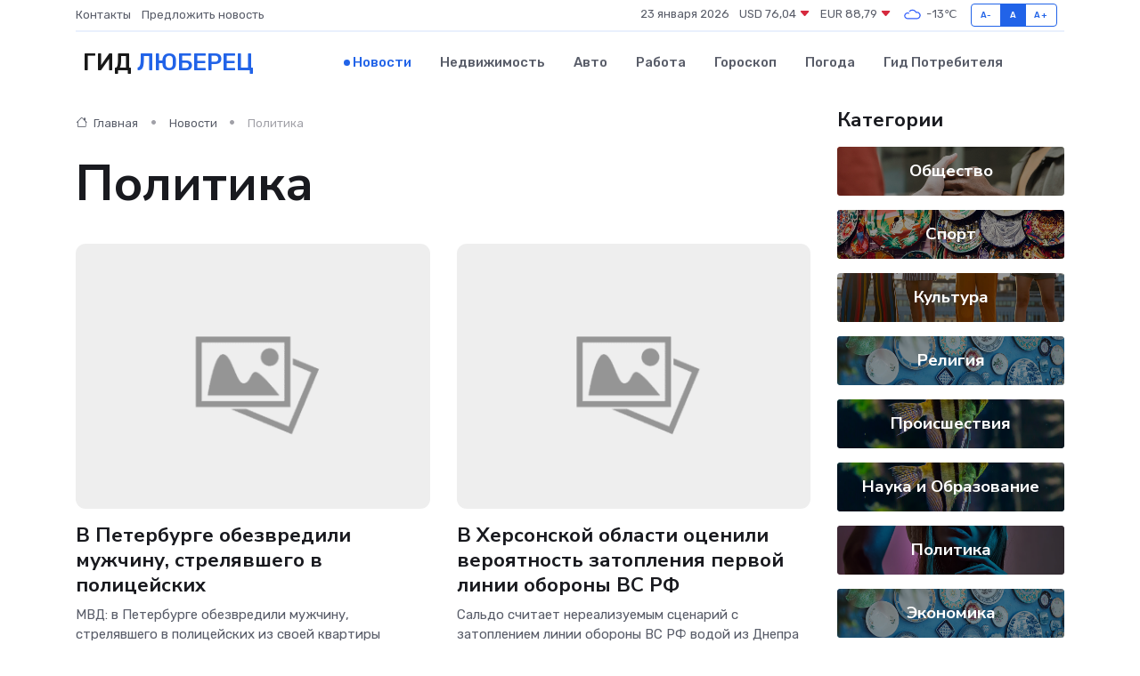

--- FILE ---
content_type: text/html; charset=UTF-8
request_url: https://lyubertsi-gid.ru/news/politika?page=10
body_size: 8365
content:
<!DOCTYPE html>
<html lang="ru">
<head>
	<meta charset="utf-8">
	<meta name="csrf-token" content="7sh4srxOX5pOt9p3MIqNuAB67cysEIix67iFdlGF">
    <meta http-equiv="X-UA-Compatible" content="IE=edge">
    <meta name="viewport" content="width=device-width, initial-scale=1">
    <title>Политика - Новости в Люберцах на lyubertsi-gid.ru</title>
    <meta name="description" property="description" content="Политика. Последние новости в Люберцах. Свежие новости в Люберцах">
    
    <meta property="fb:pages" content="105958871990207" />
    <link rel="shortcut icon" type="image/x-icon" href="https://lyubertsi-gid.ru/favicon.svg">
    <link rel="canonical" href="https://lyubertsi-gid.ru/news/politika">
    <link rel="preconnect" href="https://fonts.gstatic.com">
    <link rel="dns-prefetch" href="https://fonts.googleapis.com">
    <link rel="dns-prefetch" href="https://pagead2.googlesyndication.com">
    <link rel="dns-prefetch" href="https://res.cloudinary.com">
    <link href="https://fonts.googleapis.com/css2?family=Nunito+Sans:wght@400;700&family=Rubik:wght@400;500;700&display=swap" rel="stylesheet">
    <link rel="stylesheet" type="text/css" href="https://lyubertsi-gid.ru/assets/font-awesome/css/all.min.css">
    <link rel="stylesheet" type="text/css" href="https://lyubertsi-gid.ru/assets/bootstrap-icons/bootstrap-icons.css">
    <link rel="stylesheet" type="text/css" href="https://lyubertsi-gid.ru/assets/tiny-slider/tiny-slider.css">
    <link rel="stylesheet" type="text/css" href="https://lyubertsi-gid.ru/assets/glightbox/css/glightbox.min.css">
    <link rel="stylesheet" type="text/css" href="https://lyubertsi-gid.ru/assets/plyr/plyr.css">
    <link id="style-switch" rel="stylesheet" type="text/css" href="https://lyubertsi-gid.ru/assets/css/style.css">
    <link rel="stylesheet" type="text/css" href="https://lyubertsi-gid.ru/assets/css/style2.css">

    <meta name="twitter:card" content="summary">
    <meta name="twitter:site" content="@mysite">
    <meta name="twitter:title" content="Политика - Новости в Люберцах на lyubertsi-gid.ru">
    <meta name="twitter:description" content="Политика. Последние новости в Люберцах. Свежие новости в Люберцах">
    <meta name="twitter:creator" content="@mysite">
    <meta name="twitter:image:src" content="https://lyubertsi-gid.ru/images/logo.gif">
    <meta name="twitter:domain" content="lyubertsi-gid.ru">
    <meta name="twitter:card" content="summary_large_image" /><meta name="twitter:image" content="https://lyubertsi-gid.ru/images/logo.gif">

    <meta property="og:url" content="http://lyubertsi-gid.ru/news/politika">
    <meta property="og:title" content="Политика - Новости в Люберцах на lyubertsi-gid.ru">
    <meta property="og:description" content="Политика. Последние новости в Люберцах. Свежие новости в Люберцах">
    <meta property="og:type" content="website">
    <meta property="og:image" content="https://lyubertsi-gid.ru/images/logo.gif">
    <meta property="og:locale" content="ru_RU">
    <meta property="og:site_name" content="Гид Люберец">
    

    <link rel="image_src" href="https://lyubertsi-gid.ru/images/logo.gif" />

    <link rel="alternate" type="application/rss+xml" href="https://lyubertsi-gid.ru/feed" title="Люберцы: гид, новости, афиша">
        <script async src="https://pagead2.googlesyndication.com/pagead/js/adsbygoogle.js"></script>
    <script>
        (adsbygoogle = window.adsbygoogle || []).push({
            google_ad_client: "ca-pub-0899253526956684",
            enable_page_level_ads: true
        });
    </script>
        
    
    
    
    <script>if (window.top !== window.self) window.top.location.replace(window.self.location.href);</script>
    <script>if(self != top) { top.location=document.location;}</script>

<!-- Google tag (gtag.js) -->
<script async src="https://www.googletagmanager.com/gtag/js?id=G-71VQP5FD0J"></script>
<script>
  window.dataLayer = window.dataLayer || [];
  function gtag(){dataLayer.push(arguments);}
  gtag('js', new Date());

  gtag('config', 'G-71VQP5FD0J');
</script>
</head>
<body>
<script type="text/javascript" > (function(m,e,t,r,i,k,a){m[i]=m[i]||function(){(m[i].a=m[i].a||[]).push(arguments)}; m[i].l=1*new Date();k=e.createElement(t),a=e.getElementsByTagName(t)[0],k.async=1,k.src=r,a.parentNode.insertBefore(k,a)}) (window, document, "script", "https://mc.yandex.ru/metrika/tag.js", "ym"); ym(54007570, "init", {}); ym(86840228, "init", { clickmap:true, trackLinks:true, accurateTrackBounce:true, webvisor:true });</script> <noscript><div><img src="https://mc.yandex.ru/watch/54007570" style="position:absolute; left:-9999px;" alt="" /><img src="https://mc.yandex.ru/watch/86840228" style="position:absolute; left:-9999px;" alt="" /></div></noscript>
<script type="text/javascript">
    new Image().src = "//counter.yadro.ru/hit?r"+escape(document.referrer)+((typeof(screen)=="undefined")?"":";s"+screen.width+"*"+screen.height+"*"+(screen.colorDepth?screen.colorDepth:screen.pixelDepth))+";u"+escape(document.URL)+";h"+escape(document.title.substring(0,150))+";"+Math.random();
</script>
<!-- Rating@Mail.ru counter -->
<script type="text/javascript">
var _tmr = window._tmr || (window._tmr = []);
_tmr.push({id: "3138453", type: "pageView", start: (new Date()).getTime()});
(function (d, w, id) {
  if (d.getElementById(id)) return;
  var ts = d.createElement("script"); ts.type = "text/javascript"; ts.async = true; ts.id = id;
  ts.src = "https://top-fwz1.mail.ru/js/code.js";
  var f = function () {var s = d.getElementsByTagName("script")[0]; s.parentNode.insertBefore(ts, s);};
  if (w.opera == "[object Opera]") { d.addEventListener("DOMContentLoaded", f, false); } else { f(); }
})(document, window, "topmailru-code");
</script><noscript><div>
<img src="https://top-fwz1.mail.ru/counter?id=3138453;js=na" style="border:0;position:absolute;left:-9999px;" alt="Top.Mail.Ru" />
</div></noscript>
<!-- //Rating@Mail.ru counter -->

<header class="navbar-light navbar-sticky header-static">
    <div class="navbar-top d-none d-lg-block small">
        <div class="container">
            <div class="d-md-flex justify-content-between align-items-center my-1">
                <!-- Top bar left -->
                <ul class="nav">
                    <li class="nav-item">
                        <a class="nav-link ps-0" href="https://lyubertsi-gid.ru/contacts">Контакты</a>
                    </li>
                    <li class="nav-item">
                        <a class="nav-link ps-0" href="https://lyubertsi-gid.ru/sendnews">Предложить новость</a>
                    </li>
                    
                </ul>
                <!-- Top bar right -->
                <div class="d-flex align-items-center">
                    
                    <ul class="list-inline mb-0 text-center text-sm-end me-3">
						<li class="list-inline-item">
							<span>23 января 2026</span>
						</li>
                        <li class="list-inline-item">
                            <a class="nav-link px-0" href="https://lyubertsi-gid.ru/currency">
                                <span>USD 76,04 <i class="bi bi-caret-down-fill text-danger"></i></span>
                            </a>
						</li>
                        <li class="list-inline-item">
                            <a class="nav-link px-0" href="https://lyubertsi-gid.ru/currency">
                                <span>EUR 88,79 <i class="bi bi-caret-down-fill text-danger"></i></span>
                            </a>
						</li>
						<li class="list-inline-item">
                            <a class="nav-link px-0" href="https://lyubertsi-gid.ru/pogoda">
                                <svg xmlns="http://www.w3.org/2000/svg" width="25" height="25" viewBox="0 0 30 30"><path fill="#315EFB" fill-rule="evenodd" d="M25.036 13.066a4.948 4.948 0 0 1 0 5.868A4.99 4.99 0 0 1 20.99 21H8.507a4.49 4.49 0 0 1-3.64-1.86 4.458 4.458 0 0 1 0-5.281A4.491 4.491 0 0 1 8.506 12c.686 0 1.37.159 1.996.473a.5.5 0 0 1 .16.766l-.33.399a.502.502 0 0 1-.598.132 2.976 2.976 0 0 0-3.346.608 3.007 3.007 0 0 0 .334 4.532c.527.396 1.177.59 1.836.59H20.94a3.54 3.54 0 0 0 2.163-.711 3.497 3.497 0 0 0 1.358-3.206 3.45 3.45 0 0 0-.706-1.727A3.486 3.486 0 0 0 20.99 12.5c-.07 0-.138.016-.208.02-.328.02-.645.085-.947.192a.496.496 0 0 1-.63-.287 4.637 4.637 0 0 0-.445-.874 4.495 4.495 0 0 0-.584-.733A4.461 4.461 0 0 0 14.998 9.5a4.46 4.46 0 0 0-3.177 1.318 2.326 2.326 0 0 0-.135.147.5.5 0 0 1-.592.131 5.78 5.78 0 0 0-.453-.19.5.5 0 0 1-.21-.79A5.97 5.97 0 0 1 14.998 8a5.97 5.97 0 0 1 4.237 1.757c.398.399.704.85.966 1.319.262-.042.525-.076.79-.076a4.99 4.99 0 0 1 4.045 2.066zM0 0v30V0zm30 0v30V0z"></path></svg>
                                <span>-13&#8451;</span>
                            </a>
						</li>
					</ul>

                    <!-- Font size accessibility START -->
                    <div class="btn-group me-2" role="group" aria-label="font size changer">
                        <input type="radio" class="btn-check" name="fntradio" id="font-sm">
                        <label class="btn btn-xs btn-outline-primary mb-0" for="font-sm">A-</label>

                        <input type="radio" class="btn-check" name="fntradio" id="font-default" checked>
                        <label class="btn btn-xs btn-outline-primary mb-0" for="font-default">A</label>

                        <input type="radio" class="btn-check" name="fntradio" id="font-lg">
                        <label class="btn btn-xs btn-outline-primary mb-0" for="font-lg">A+</label>
                    </div>

                    
                </div>
            </div>
            <!-- Divider -->
            <div class="border-bottom border-2 border-primary opacity-1"></div>
        </div>
    </div>

    <!-- Logo Nav START -->
    <nav class="navbar navbar-expand-lg">
        <div class="container">
            <!-- Logo START -->
            <a class="navbar-brand" href="https://lyubertsi-gid.ru" style="text-align: end;">
                
                			<span class="ms-2 fs-3 text-uppercase fw-normal">Гид <span style="color: #2163e8;">Люберец</span></span>
                            </a>
            <!-- Logo END -->

            <!-- Responsive navbar toggler -->
            <button class="navbar-toggler ms-auto" type="button" data-bs-toggle="collapse"
                data-bs-target="#navbarCollapse" aria-controls="navbarCollapse" aria-expanded="false"
                aria-label="Toggle navigation">
                <span class="text-body h6 d-none d-sm-inline-block">Menu</span>
                <span class="navbar-toggler-icon"></span>
            </button>

            <!-- Main navbar START -->
            <div class="collapse navbar-collapse" id="navbarCollapse">
                <ul class="navbar-nav navbar-nav-scroll mx-auto">
                                        <li class="nav-item"> <a class="nav-link active" href="https://lyubertsi-gid.ru/news">Новости</a></li>
                                        <li class="nav-item"> <a class="nav-link" href="https://lyubertsi-gid.ru/realty">Недвижимость</a></li>
                                        <li class="nav-item"> <a class="nav-link" href="https://lyubertsi-gid.ru/auto">Авто</a></li>
                                        <li class="nav-item"> <a class="nav-link" href="https://lyubertsi-gid.ru/job">Работа</a></li>
                                        <li class="nav-item"> <a class="nav-link" href="https://lyubertsi-gid.ru/horoscope">Гороскоп</a></li>
                                        <li class="nav-item"> <a class="nav-link" href="https://lyubertsi-gid.ru/pogoda">Погода</a></li>
                                        <li class="nav-item"> <a class="nav-link" href="https://lyubertsi-gid.ru/poleznoe">Гид потребителя</a></li>
                                    </ul>
            </div>
            <!-- Main navbar END -->

            
        </div>
    </nav>
    <!-- Logo Nav END -->
</header>
<main>

    <!-- =======================
    Main content START -->
    <section class="pt-3 pb-0">
        <div class="container" data-sticky-container>
            <div class="row">
                <!-- Main Post START -->
                <div class="col-lg-9">
                    <!-- Categorie Detail START -->
                    <div class="mb-4">
						<nav aria-label="breadcrumb">
							<ol class="breadcrumb breadcrumb-dots" itemscope itemtype="http://schema.org/BreadcrumbList">
								<li class="breadcrumb-item" itemprop="itemListElement" itemscope itemtype="http://schema.org/ListItem">
									<meta itemprop="name" content="Гид Люберец">
									<meta itemprop="position" content="1">
									<meta itemprop="item" content="https://lyubertsi-gid.ru">
									<a itemprop="url" href="https://lyubertsi-gid.ru">
									<i class="bi bi-house me-1"></i> Главная
									</a>
								</li>
								<li class="breadcrumb-item" itemprop="itemListElement" itemscope itemtype="http://schema.org/ListItem">
									<meta itemprop="name" content="Новости">
									<meta itemprop="position" content="2">
									<meta itemprop="item" content="https://lyubertsi-gid.ru/news">
									<a itemprop="url" href="https://lyubertsi-gid.ru/news"> Новости</a>
								</li>
								<li class="breadcrumb-item active" aria-current="page" itemprop="itemListElement" itemscope itemtype="http://schema.org/ListItem">
									<meta itemprop="name" content="Политика">
									<meta itemprop="position" content="3">
									<meta itemprop="item" content="https://lyubertsi-gid.ru/news/politika">
									Политика
								</li>
							</ol>
						</nav>
                        
                        <h1 class="display-4"> Политика</h1>
                    </div>
                    <!-- Categorie Detail START -->
                    <div class="row gy-4">
                                                                        <!-- Card item START -->
                        <div class="col-sm-6">
                            <div class="card">
                                <!-- Card img -->
                                <div class="position-relative">
                                                                        <img class="card-img" src="https://lyubertsi-gid.ru/images/noimg-420x315.png" alt="В Петербурге обезвредили мужчину, стрелявшего в полицейских">
                                                                    </div>
                                <div class="card-body px-0 pt-3">
                                    <h4 class="card-title"><a href="https://lyubertsi-gid.ru/news/politika/v-peterburge-obezvredili-muzhchinu-strelyavshego-v-policeyskih.htm"
                                            class="btn-link text-reset fw-bold">В Петербурге обезвредили мужчину, стрелявшего в полицейских</a></h4>
                                    <p class="card-text">МВД: в Петербурге обезвредили мужчину, стрелявшего в полицейских из своей квартиры Полицейские в Санкт-Петербурге обезвредили вооруженного мужчину, который стрелял по правоохранителям из своей квартиры.</p>
                                    <!-- Card info -->
                                    <ul class="nav nav-divider align-items-center d-none d-sm-inline-block">
                                        <li class="nav-item">29.04.2023</li>
                                    </ul>
                                </div>
                            </div>
                        </div>
                        <!-- Card item END -->
                                                                        <!-- Card item START -->
                        <div class="col-sm-6">
                            <div class="card">
                                <!-- Card img -->
                                <div class="position-relative">
                                                                        <img class="card-img" src="https://lyubertsi-gid.ru/images/noimg-420x315.png" alt="В Херсонской области оценили вероятность затопления первой линии обороны ВС РФ">
                                                                    </div>
                                <div class="card-body px-0 pt-3">
                                    <h4 class="card-title"><a href="https://lyubertsi-gid.ru/news/politika/v-hersonskoy-oblasti-ocenili-veroyatnost-zatopleniya-pervoy-linii-oborony-vs-rf.htm"
                                            class="btn-link text-reset fw-bold">В Херсонской области оценили вероятность затопления первой линии обороны ВС РФ</a></h4>
                                    <p class="card-text">Сальдо считает нереализуемым сценарий с затоплением линии обороны ВС РФ водой из Днепра Исполняющий обязанности губернатора Херсонской области Владимир Сальдо через свой Telegram-канал оценил</p>
                                    <!-- Card info -->
                                    <ul class="nav nav-divider align-items-center d-none d-sm-inline-block">
                                        <li class="nav-item">29.04.2023</li>
                                    </ul>
                                </div>
                            </div>
                        </div>
                        <!-- Card item END -->
                                                                        <div class="my-4">
                                                    </div>
                                                <!-- Card item START -->
                        <div class="col-sm-6">
                            <div class="card">
                                <!-- Card img -->
                                <div class="position-relative">
                                                                        <img class="card-img" src="https://lyubertsi-gid.ru/images/noimg-420x315.png" alt="Стало известно, куда отправятся отдыхать состоятельные россияне в мае">
                                                                    </div>
                                <div class="card-body px-0 pt-3">
                                    <h4 class="card-title"><a href="https://lyubertsi-gid.ru/news/politika/stalo-izvestno-kuda-otpravyatsya-otdyhat-sostoyatelnye-rossiyane-v-mae.htm"
                                            class="btn-link text-reset fw-bold">Стало известно, куда отправятся отдыхать состоятельные россияне в мае</a></h4>
                                    <p class="card-text">Эксперты назвали Краснодарский край самым популярным местом отдыха российских управленцев Ассоциация менеджеров сообщает о том,</p>
                                    <!-- Card info -->
                                    <ul class="nav nav-divider align-items-center d-none d-sm-inline-block">
                                        <li class="nav-item">28.04.2023</li>
                                    </ul>
                                </div>
                            </div>
                        </div>
                        <!-- Card item END -->
                                                                        <!-- Card item START -->
                        <div class="col-sm-6">
                            <div class="card">
                                <!-- Card img -->
                                <div class="position-relative">
                                                                        <img class="card-img" src="https://lyubertsi-gid.ru/images/noimg-420x315.png" alt="Премьер-министр Молдавии заявил, что власти не позволят Путину въехать в страну">
                                                                    </div>
                                <div class="card-body px-0 pt-3">
                                    <h4 class="card-title"><a href="https://lyubertsi-gid.ru/news/politika/premer-ministr-moldavii-zayavil-chto-vlasti-ne-pozvolyat-putinu-vehat-v-stranu.htm"
                                            class="btn-link text-reset fw-bold">Премьер-министр Молдавии заявил, что власти не позволят Путину въехать в страну</a></h4>
                                    <p class="card-text">Глава правительства Молдавии Дорин Речан заверил, что российский президент Владимир Путин не сможет посетить приднестровскую страну.</p>
                                    <!-- Card info -->
                                    <ul class="nav nav-divider align-items-center d-none d-sm-inline-block">
                                        <li class="nav-item">28.04.2023</li>
                                    </ul>
                                </div>
                            </div>
                        </div>
                        <!-- Card item END -->
                                                                        <!-- Card item START -->
                        <div class="col-sm-6">
                            <div class="card">
                                <!-- Card img -->
                                <div class="position-relative">
                                                                        <img class="card-img" src="https://lyubertsi-gid.ru/images/noimg-420x315.png" alt="В Единый день голосования 10 сентября 2023 года в Серпухове пройдут выборы в Совет депутатов">
                                                                    </div>
                                <div class="card-body px-0 pt-3">
                                    <h4 class="card-title"><a href="https://lyubertsi-gid.ru/news/politika/v-edinyy-den-golosovaniya-10-sentyabrya-2023-goda-v-serpuhove-proydut-vybory-v-sovet-deputatov.htm"
                                            class="btn-link text-reset fw-bold">В Единый день голосования 10 сентября 2023 года в Серпухове пройдут выборы в Совет депутатов</a></h4>
                                    <p class="card-text">10 сентября 2023 года в Единый день голосования пройдут выборы депутатов Совета депутатов в городском округе Серпухов, а также в ряде других муниципальных образований.</p>
                                    <!-- Card info -->
                                    <ul class="nav nav-divider align-items-center d-none d-sm-inline-block">
                                        <li class="nav-item">25.04.2023</li>
                                    </ul>
                                </div>
                            </div>
                        </div>
                        <!-- Card item END -->
                                                                        <!-- Card item START -->
                        <div class="col-sm-6">
                            <div class="card">
                                <!-- Card img -->
                                <div class="position-relative">
                                                                        <img class="card-img" src="https://lyubertsi-gid.ru/images/noimg-420x315.png" alt="Кулеба обвинил Запад в недостаточной помощи">
                                                                    </div>
                                <div class="card-body px-0 pt-3">
                                    <h4 class="card-title"><a href="https://lyubertsi-gid.ru/news/politika/kuleba-obvinil-zapad-v-nedostatochnoy-pomoschi.htm"
                                            class="btn-link text-reset fw-bold">Кулеба обвинил Запад в недостаточной помощи</a></h4>
                                    <p class="card-text">Дмитрий Кулеба заявил, что Запад оказывает недостаточную поддержку Украине Глава МИД Украины Дмитрий Кулеба заявил, что той поддержки, которую Киеву поставляют государства Запада, недостаточно.</p>
                                    <!-- Card info -->
                                    <ul class="nav nav-divider align-items-center d-none d-sm-inline-block">
                                        <li class="nav-item">25.04.2023</li>
                                    </ul>
                                </div>
                            </div>
                        </div>
                        <!-- Card item END -->
                                                                        <div class="my-4">
                                                    </div>
                                                <!-- Card item START -->
                        <div class="col-sm-6">
                            <div class="card">
                                <!-- Card img -->
                                <div class="position-relative">
                                                                        <img class="card-img" src="https://lyubertsi-gid.ru/images/noimg-420x315.png" alt="Жуковские единороссы вышли на Всероссийский общественный субботник">
                                                                    </div>
                                <div class="card-body px-0 pt-3">
                                    <h4 class="card-title"><a href="https://lyubertsi-gid.ru/news/politika/zhukovskie-edinorossy-vyshli-na-vserossiyskiy-obschestvennyy-subbotnik.htm"
                                            class="btn-link text-reset fw-bold">Жуковские единороссы вышли на Всероссийский общественный субботник</a></h4>
                                    <p class="card-text">В субботнике принял активное участие депутат Мособлдумы Игорь Коханый.</p>
                                    <!-- Card info -->
                                    <ul class="nav nav-divider align-items-center d-none d-sm-inline-block">
                                        <li class="nav-item">16.04.2023</li>
                                    </ul>
                                </div>
                            </div>
                        </div>
                        <!-- Card item END -->
                                                                        <!-- Card item START -->
                        <div class="col-sm-6">
                            <div class="card">
                                <!-- Card img -->
                                <div class="position-relative">
                                                                        <img class="card-img" src="https://lyubertsi-gid.ru/images/noimg-420x315.png" alt="Владимир Ружицкий принял участие в субботнике в Люберцах">
                                                                    </div>
                                <div class="card-body px-0 pt-3">
                                    <h4 class="card-title"><a href="https://lyubertsi-gid.ru/news/politika/vladimir-ruzhickiy-prinyal-uchastie-v-subbotnike-v-lyubercah.htm"
                                            class="btn-link text-reset fw-bold">Владимир Ружицкий принял участие в субботнике в Люберцах</a></h4>
                                    <p class="card-text">Секретарь местного отделения партии «Единая Россия» Владимир Ружицкий совместно с депутатским корпусом и жителями округа в рамках партпроекта «Чистая страна» принял участие в традиционном апрельском субботнике.</p>
                                    <!-- Card info -->
                                    <ul class="nav nav-divider align-items-center d-none d-sm-inline-block">
                                        <li class="nav-item">15.04.2023</li>
                                    </ul>
                                </div>
                            </div>
                        </div>
                        <!-- Card item END -->
                                                                        <!-- Card item START -->
                        <div class="col-sm-6">
                            <div class="card">
                                <!-- Card img -->
                                <div class="position-relative">
                                                                        <img class="card-img" src="https://lyubertsi-gid.ru/images/noimg-420x315.png" alt="Члены партии «Единая Россия» проверили проведение капитального ремонта стадиона в Королеве">
                                                                    </div>
                                <div class="card-body px-0 pt-3">
                                    <h4 class="card-title"><a href="https://lyubertsi-gid.ru/news/politika/chleny-partii-edinaya-rossiya-proverili-provedenie-kapitalnogo-remonta-stadiona-v-koroleve.htm"
                                            class="btn-link text-reset fw-bold">Члены партии «Единая Россия» проверили проведение капитального ремонта стадиона в Королеве</a></h4>
                                    <p class="card-text">В рамках проекта партии «Единая Россия» «Детский спорт, а также для контроля исполнения наказов жителей,</p>
                                    <!-- Card info -->
                                    <ul class="nav nav-divider align-items-center d-none d-sm-inline-block">
                                        <li class="nav-item">15.04.2023</li>
                                    </ul>
                                </div>
                            </div>
                        </div>
                        <!-- Card item END -->
                                                                        <!-- Card item START -->
                        <div class="col-sm-6">
                            <div class="card">
                                <!-- Card img -->
                                <div class="position-relative">
                                                                        <img class="card-img" src="https://lyubertsi-gid.ru/images/noimg-420x315.png" alt="Подмосковная «Единая Россия вместе с председателем центрального Совета Сторонников Ольгой Занко осмотрели условия пребывания людей в Пушкинском ПВР">
                                                                    </div>
                                <div class="card-body px-0 pt-3">
                                    <h4 class="card-title"><a href="https://lyubertsi-gid.ru/news/politika/podmoskovnaya-edinaya-rossiya-vmeste-s-predsedatelem-centralnogo-soveta-storonnikov-olgoy-zanko-osmotreli-usloviya-prebyvaniya-lyudey-v-pushkinskom-pvr.htm"
                                            class="btn-link text-reset fw-bold">Подмосковная «Единая Россия вместе с председателем центрального Совета Сторонников Ольгой Занко осмотрели условия пребывания людей в Пушкинском ПВР</a></h4>
                                    <p class="card-text">В преддверии праздника Пасхи, сторонники партии приехали к людям в пушкинский пункт временного размещения, чтобы поднять им настроение,</p>
                                    <!-- Card info -->
                                    <ul class="nav nav-divider align-items-center d-none d-sm-inline-block">
                                        <li class="nav-item">15.04.2023</li>
                                    </ul>
                                </div>
                            </div>
                        </div>
                        <!-- Card item END -->
                                                <!-- Pagination START -->
                        <div class="col-12 text-center mt-5">
                            <nav class="d-flex justify-items-center justify-content-between" aria-label="navigation">
        <div class="d-flex justify-content-center flex-fill d-sm-none">
            <ul class="pagination">
                
                                    <li class="page-item">
                        <a class="page-link" href="https://lyubertsi-gid.ru/news/politika?page=9" rel="prev">← Предыдущая</a>
                    </li>
                
                
                                    <li class="page-item">
                        <a class="page-link" href="https://lyubertsi-gid.ru/news/politika?page=11" rel="next">Следующая →</a>
                    </li>
                            </ul>
        </div>

        <div class="d-none flex-sm-fill d-sm-flex align-items-sm-center justify-content-sm-center">
            <ul class="pagination">
                
                                    <li class="page-item">
                        <a class="page-link" href="https://lyubertsi-gid.ru/news/politika?page=9" rel="prev" aria-label="← Предыдущая">&lsaquo;</a>
                    </li>
                
                
                                    
                    
                    
                                                                                                        <li class="page-item"><a class="page-link" href="https://lyubertsi-gid.ru/news/politika?page=1">1</a></li>
                                                                                                                <li class="page-item"><a class="page-link" href="https://lyubertsi-gid.ru/news/politika?page=2">2</a></li>
                                                                                                            
                                            <li class="page-item disabled" aria-disabled="true"><span class="page-link">...</span></li>
                    
                    
                                                        
                    
                    
                                                                                                        <li class="page-item"><a class="page-link" href="https://lyubertsi-gid.ru/news/politika?page=7">7</a></li>
                                                                                                                <li class="page-item"><a class="page-link" href="https://lyubertsi-gid.ru/news/politika?page=8">8</a></li>
                                                                                                                <li class="page-item"><a class="page-link" href="https://lyubertsi-gid.ru/news/politika?page=9">9</a></li>
                                                                                                                <li class="page-item active" aria-current="page"><span class="page-link">10</span></li>
                                                                                                                <li class="page-item"><a class="page-link" href="https://lyubertsi-gid.ru/news/politika?page=11">11</a></li>
                                                                                                                <li class="page-item"><a class="page-link" href="https://lyubertsi-gid.ru/news/politika?page=12">12</a></li>
                                                                                                                <li class="page-item"><a class="page-link" href="https://lyubertsi-gid.ru/news/politika?page=13">13</a></li>
                                                                                                            
                                            <li class="page-item disabled" aria-disabled="true"><span class="page-link">...</span></li>
                    
                    
                                                        
                    
                    
                                                                                                        <li class="page-item"><a class="page-link" href="https://lyubertsi-gid.ru/news/politika?page=48">48</a></li>
                                                                                                                <li class="page-item"><a class="page-link" href="https://lyubertsi-gid.ru/news/politika?page=49">49</a></li>
                                                                                        
                
                                    <li class="page-item">
                        <a class="page-link" href="https://lyubertsi-gid.ru/news/politika?page=11" rel="next" aria-label="Следующая →">&rsaquo;</a>
                    </li>
                            </ul>
        </div>
    </nav>

                        </div>
                        <!-- Pagination END -->
                    </div>
                </div>
                <!-- Main Post END -->

                <!-- Sidebar START -->
                <div class="col-lg-3 mt-5 mt-lg-0">
                    <div data-sticky data-margin-top="80" data-sticky-for="767">
                        <!-- Categories -->
                        <div>
                            <h4 class="mb-3">Категории</h4>
                                                        <!-- Category item -->
                            <div class="text-center mb-3 card-bg-scale position-relative overflow-hidden rounded"
                                style="background-image:url(https://lyubertsi-gid.ru/assets/images/blog/4by3/09.jpg); background-position: center left; background-size: cover;">
                                <div class="bg-dark-overlay-4 p-3">
                                    <a href="https://lyubertsi-gid.ru/news/obschestvo" class="stretched-link btn-link fw-bold text-white h5">Общество</a>
                                </div>
                            </div>
                                                        <!-- Category item -->
                            <div class="text-center mb-3 card-bg-scale position-relative overflow-hidden rounded"
                                style="background-image:url(https://lyubertsi-gid.ru/assets/images/blog/4by3/04.jpg); background-position: center left; background-size: cover;">
                                <div class="bg-dark-overlay-4 p-3">
                                    <a href="https://lyubertsi-gid.ru/news/sport" class="stretched-link btn-link fw-bold text-white h5">Спорт</a>
                                </div>
                            </div>
                                                        <!-- Category item -->
                            <div class="text-center mb-3 card-bg-scale position-relative overflow-hidden rounded"
                                style="background-image:url(https://lyubertsi-gid.ru/assets/images/blog/4by3/07.jpg); background-position: center left; background-size: cover;">
                                <div class="bg-dark-overlay-4 p-3">
                                    <a href="https://lyubertsi-gid.ru/news/kultura" class="stretched-link btn-link fw-bold text-white h5">Культура</a>
                                </div>
                            </div>
                                                        <!-- Category item -->
                            <div class="text-center mb-3 card-bg-scale position-relative overflow-hidden rounded"
                                style="background-image:url(https://lyubertsi-gid.ru/assets/images/blog/4by3/02.jpg); background-position: center left; background-size: cover;">
                                <div class="bg-dark-overlay-4 p-3">
                                    <a href="https://lyubertsi-gid.ru/news/religiya" class="stretched-link btn-link fw-bold text-white h5">Религия</a>
                                </div>
                            </div>
                                                        <!-- Category item -->
                            <div class="text-center mb-3 card-bg-scale position-relative overflow-hidden rounded"
                                style="background-image:url(https://lyubertsi-gid.ru/assets/images/blog/4by3/06.jpg); background-position: center left; background-size: cover;">
                                <div class="bg-dark-overlay-4 p-3">
                                    <a href="https://lyubertsi-gid.ru/news/proisshestviya" class="stretched-link btn-link fw-bold text-white h5">Происшествия</a>
                                </div>
                            </div>
                                                        <!-- Category item -->
                            <div class="text-center mb-3 card-bg-scale position-relative overflow-hidden rounded"
                                style="background-image:url(https://lyubertsi-gid.ru/assets/images/blog/4by3/06.jpg); background-position: center left; background-size: cover;">
                                <div class="bg-dark-overlay-4 p-3">
                                    <a href="https://lyubertsi-gid.ru/news/nauka-i-obrazovanie" class="stretched-link btn-link fw-bold text-white h5">Наука и Образование</a>
                                </div>
                            </div>
                                                        <!-- Category item -->
                            <div class="text-center mb-3 card-bg-scale position-relative overflow-hidden rounded"
                                style="background-image:url(https://lyubertsi-gid.ru/assets/images/blog/4by3/08.jpg); background-position: center left; background-size: cover;">
                                <div class="bg-dark-overlay-4 p-3">
                                    <a href="https://lyubertsi-gid.ru/news/politika" class="stretched-link btn-link fw-bold text-white h5">Политика</a>
                                </div>
                            </div>
                                                        <!-- Category item -->
                            <div class="text-center mb-3 card-bg-scale position-relative overflow-hidden rounded"
                                style="background-image:url(https://lyubertsi-gid.ru/assets/images/blog/4by3/02.jpg); background-position: center left; background-size: cover;">
                                <div class="bg-dark-overlay-4 p-3">
                                    <a href="https://lyubertsi-gid.ru/news/ekonomika" class="stretched-link btn-link fw-bold text-white h5">Экономика</a>
                                </div>
                            </div>
                                                        <!-- Category item -->
                            <div class="text-center mb-3 card-bg-scale position-relative overflow-hidden rounded"
                                style="background-image:url(https://lyubertsi-gid.ru/assets/images/blog/4by3/01.jpg); background-position: center left; background-size: cover;">
                                <div class="bg-dark-overlay-4 p-3">
                                    <a href="https://lyubertsi-gid.ru/news/zdorove" class="stretched-link btn-link fw-bold text-white h5">Здоровье</a>
                                </div>
                            </div>
                                                        <!-- Category item -->
                            <div class="text-center mb-3 card-bg-scale position-relative overflow-hidden rounded"
                                style="background-image:url(https://lyubertsi-gid.ru/assets/images/blog/4by3/03.jpg); background-position: center left; background-size: cover;">
                                <div class="bg-dark-overlay-4 p-3">
                                    <a href="https://lyubertsi-gid.ru/news/gosudarstvo" class="stretched-link btn-link fw-bold text-white h5">Государство</a>
                                </div>
                            </div>
                                                        <!-- Category item -->
                            <div class="text-center mb-3 card-bg-scale position-relative overflow-hidden rounded"
                                style="background-image:url(https://lyubertsi-gid.ru/assets/images/blog/4by3/05.jpg); background-position: center left; background-size: cover;">
                                <div class="bg-dark-overlay-4 p-3">
                                    <a href="https://lyubertsi-gid.ru/news/region" class="stretched-link btn-link fw-bold text-white h5">Регион</a>
                                </div>
                            </div>
                                                    </div>
                        
                    </div>
                </div>
                <!-- Sidebar END -->
            </div> <!-- Row end -->
        </div>
    </section>
    <!-- =======================
    Main content END -->



</main>
<footer class="bg-dark pt-5">
    
    <!-- Footer copyright START -->
    <div class="bg-dark-overlay-3 mt-5">
        <div class="container">
            <div class="row align-items-center justify-content-md-between py-4">
                <div class="col-md-6">
                    <!-- Copyright -->
                    <div class="text-center text-md-start text-primary-hover text-muted">
                        &#169;2026 Люберцы. Все права защищены.
                    </div>
                </div>
                
            </div>
        </div>
    </div>
    <!-- Footer copyright END -->
    <script type="application/ld+json">
        {"@context":"https:\/\/schema.org","@type":"Organization","name":"\u041b\u044e\u0431\u0435\u0440\u0446\u044b - \u0433\u0438\u0434, \u043d\u043e\u0432\u043e\u0441\u0442\u0438, \u0430\u0444\u0438\u0448\u0430","url":"https:\/\/lyubertsi-gid.ru","sameAs":["https:\/\/vk.com\/public207963439","https:\/\/t.me\/lyubertsi_gid"]}
    </script>
</footer>
<!-- Back to top -->
<div class="back-top"><i class="bi bi-arrow-up-short"></i></div>
<script src="https://lyubertsi-gid.ru/assets/bootstrap/js/bootstrap.bundle.min.js"></script>
<script src="https://lyubertsi-gid.ru/assets/tiny-slider/tiny-slider.js"></script>
<script src="https://lyubertsi-gid.ru/assets/sticky-js/sticky.min.js"></script>
<script src="https://lyubertsi-gid.ru/assets/glightbox/js/glightbox.min.js"></script>
<script src="https://lyubertsi-gid.ru/assets/plyr/plyr.js"></script>
<script src="https://lyubertsi-gid.ru/assets/js/functions.js"></script>
<script src="https://yastatic.net/share2/share.js" async></script>
<script defer src="https://static.cloudflareinsights.com/beacon.min.js/vcd15cbe7772f49c399c6a5babf22c1241717689176015" integrity="sha512-ZpsOmlRQV6y907TI0dKBHq9Md29nnaEIPlkf84rnaERnq6zvWvPUqr2ft8M1aS28oN72PdrCzSjY4U6VaAw1EQ==" data-cf-beacon='{"version":"2024.11.0","token":"c1de785a897f484f9a29096bf37a1f87","r":1,"server_timing":{"name":{"cfCacheStatus":true,"cfEdge":true,"cfExtPri":true,"cfL4":true,"cfOrigin":true,"cfSpeedBrain":true},"location_startswith":null}}' crossorigin="anonymous"></script>
</body>
</html>


--- FILE ---
content_type: text/html; charset=utf-8
request_url: https://www.google.com/recaptcha/api2/aframe
body_size: 266
content:
<!DOCTYPE HTML><html><head><meta http-equiv="content-type" content="text/html; charset=UTF-8"></head><body><script nonce="67fP2QxHByJocftft3kuxA">/** Anti-fraud and anti-abuse applications only. See google.com/recaptcha */ try{var clients={'sodar':'https://pagead2.googlesyndication.com/pagead/sodar?'};window.addEventListener("message",function(a){try{if(a.source===window.parent){var b=JSON.parse(a.data);var c=clients[b['id']];if(c){var d=document.createElement('img');d.src=c+b['params']+'&rc='+(localStorage.getItem("rc::a")?sessionStorage.getItem("rc::b"):"");window.document.body.appendChild(d);sessionStorage.setItem("rc::e",parseInt(sessionStorage.getItem("rc::e")||0)+1);localStorage.setItem("rc::h",'1769165097208');}}}catch(b){}});window.parent.postMessage("_grecaptcha_ready", "*");}catch(b){}</script></body></html>